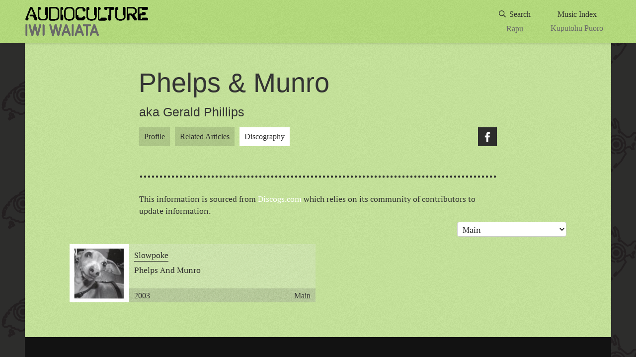

--- FILE ---
content_type: text/html; charset=utf-8
request_url: https://audioculture.co.nz/profile/phelps-munro/discography
body_size: 4569
content:
<!DOCTYPE html>
<html lang='en'>
<head>
<title>Phelps &amp; Munro Discography - AudioCulture
</title>
<meta charset='utf-8'>
<meta name="description" content="A small contingent of clever laptop and sampler-based sound creators had broken out of their bedrooms, and were playing at parties, clubs and intimate electronic music festivals around Auckland, performing tricky, tongue-in-cheek grooves for those who were"/>
<meta content='width=device-width, initial-scale=1.0, maximum-scale=1.0, user-scalable=0' name='viewport'>
<meta content='IE=edge,chrome=1' http-equiv='X-UA-Compatible'>
<link rel="stylesheet" href="https://www.audioculture.co.nz/assets/application-d4757bbc0f3e4e301e5880cc46719dffe63d54d15b051647a0b06184ef84a561.css" media="all" />
<link rel="stylesheet" href="https://cdn.knightlab.com/libs/timeline3/latest/css/timeline.css" title="timeline-styles" media="screen" />
<link rel="stylesheet" href="https://use.typekit.net/idr4tfc.css" media="screen" />
<!--[if IE]>
<link rel="stylesheet" href="https://www.audioculture.co.nz/assets/application-ie-6a3b3546a2c76b317c6bf7e72cc71a3ca93bffdccd7b309bb72e7a979407fc12.css" media="all" />
<![endif]-->
<!--[if IE 8]>
<link rel="stylesheet" href="https://www.audioculture.co.nz/assets/application-ie8-d69b81ace8184612ee682e423f244e0293aa7d3687713b4abb24b91e01b479af.css" media="all" />
<![endif]-->
<meta name="csrf-param" content="authenticity_token" />
<meta name="csrf-token" content="3Cd4QoZEVMqABV0/ouP4vmcUAxQKSPN46Vq80ZK2a3HZbtgod5kiUHWHdsk1BvBfFELbxFwbQfvg+mqTpBPC/Q==" />
<script>
//<![CDATA[
(function(w,d,s,l,i){w[l]=w[l]||[];w[l].push({'gtm.start':
new Date().getTime(),event:'gtm.js'});var f=d.getElementsByTagName(s)[0],
j=d.createElement(s),dl=l!='dataLayer'?'&l='+l:'';j.async=true;j.src=
'https://www.googletagmanager.com/gtm.js?id='+i+dl;f.parentNode.insertBefore(j,f);
})(window,document,'script','dataLayer','GTM-KT3J6QL5');

//]]>
</script><meta property='og:url' content='https://audioculture.co.nz/profile/phelps-munro'>
<meta property='og:title' content='Phelps & Munro - AudioCulture'>
<meta property='og:description' content='A small contingent of clever laptop and sampler-based sound creators had broken out of their bedrooms, and were playing at parties, clubs and intimate electronic music festivals around Auckland, performing tricky, tongue-in-cheek grooves for those who were'>
<meta property='og:image' content='https://www.audioculture.co.nz/content/images/4122/thumb_HR_pm4.jpg'>
<meta property='og:image' content='https://www.audioculture.co.nz/content/images/4121/thumb_HR_pm3.jpg'>
<meta property='og:image' content='https://www.audioculture.co.nz/content/images/4120/thumb_HR_pm2.jpg'>
<meta property='og:image' content='https://www.audioculture.co.nz/content/images/4119/thumb_HR_pm1.jpg'>
<meta property='og:image' content='https://www.audioculture.co.nz/content/images/4123/thumb_HR_slowpoke01.jpg'>
<meta name='twitter:card' content='summary_large_image'>
<meta name='twitter:site' content='@audioculturenz'>
<meta name='twitter:image' content='https://www.audioculture.co.nz/content/images/4122/twitter_card_HR_pm4.jpg?250e87bf23a321c7dc26ce575eb5d94e8f8d8de4'>
<meta name='twitter:title' content='Phelps & Munro - AudioCulture'>
<meta name='twitter:description' content='A small contingent of clever laptop and sampler-based sound creators had broken out of their bedrooms, and were playing at parties, clubs and intimate electronic music festivals around Auckland, performing tricky, tongue-in-cheek grooves for those who were'>
<script src="https://www.youtube.com/iframe_api"></script>
<script src="https://cdn.knightlab.com/libs/timeline3/latest/js/timeline.js"></script>

</head>
<body class='audioculture-person'>
<noscript>
<iframe height='0' src='https://www.googletagmanager.com/ns.html?id=GTM-KT3J6QL5' style='display:none;visibility:hidden' width='0'></iframe>
</noscript>
<div class='sticky-wrapper'>
<div class='navbar compressed'>
<div class='navbar-inner'>
<div class='container-fluid'>
<div class='global-nav-wrapper' data-main-navigation>
<div class='logotype-wrapper'>
<a class="site-branding" href="https://audioculture.co.nz/"><h1 class='site-logo'>AudioCulture</h1>
</a><div class='logo-tagline'>
<p class='tagline tagline-title'>The noisy library of New Zealand music</p>
<p class='tagline tagline-subtitle'>Te pātaka korihi o ngā puoro o Aotearoa</p>
</div>
</div>

<div class='global-navbar'>
<a class="global-navbar-item " href="/search"><div class='global-navbar-item-title'>
<svg class='search-icon' data-name='search-icon' style='width: 14px; height: 14px;' viewbox='0 0 30 30'>
<path d='M29.67,27.38,23,20.71a.76.76,0,0,0-.49-.2h-.7l-.5-.39a12.14,12.14,0,1,0-9.16,4.18,11.87,11.87,0,0,0,8-3l.39.4v.7a.76.76,0,0,0,.2.49l6.67,6.68a.68.68,0,0,0,1,0h0l1.29-1.3a.56.56,0,0,0,0-.9ZM12.15,21.51a9.36,9.36,0,1,1,9.36-9.36A9.35,9.35,0,0,1,12.15,21.51Z'></path>
</svg>

Search
</div>
<div class='global-navbar-item-subtitle' style='top: 1px;'>Rapu</div>
</a><a class="global-navbar-item " href="/music_index"><div class='global-navbar-item-title'>Music Index</div>
<div class='global-navbar-item-subtitle'>Kuputohu Puoro</div>
</a></div>
<div class='global-navbar global-navbar-mobile'>
<div class='global-navbar-button' data-mobile-nav-trigger>
Menu
<i class='menu-icon'></i>
</div>
</div>

</div>
</div>
</div>
</div>


<div class='container skippy-container'>
<div class='skippy w-top-padding'>
<div class='skippy-content discography-view'>
<h1 class='with-subtitle'>
Phelps &amp; Munro
</h1>
<h3>aka Gerald Phillips</h3>
<div class='skippy-content-item'>
<div class='tabs'>
<ul class='main_tabs'>
<li class='tab'>
<a href="/profile/1624">Profile</a>
</li>
<li class='tab'>
<a href="https://audioculture.co.nz/profile/phelps-munro/related_articles">Related Articles</a>
</li>
<li class='tab active'>
<a href="https://audioculture.co.nz/profile/phelps-munro/discography">Discography</a>
</li>
</ul>
<div class='share'>
<div class='share-box'>
<p class='share-box-item'></p>
<a target="_blank" class="share-box-item facebook" href="http://www.facebook.com/sharer.php?u=https://audioculture.co.nz/profile/phelps-munro&amp;t=Phelps+%26+Munro">Facebook
</a></div>

</div>
</div>

</div>
<div class='skippy-content-item'>
<hr class='mb-30'>
</div>
<div class='skippy-content-item'>
<p>
This information is sourced from
<a target="_blank" href="http://www.discogs.com/artist/Phelps+And+Munro">Discogs.com</a>
which relies on its community of contributors to update information.
</p>
</div>
<div class='skippy-content-item wider-x'>
<div class='row discogs-row align-right'>
<select name="discogs_filter" id="discogs_filter"><option value="All">All</option>
<option selected="selected" value="Main">Main</option>
<option value="Remix">Remix</option>
<option value="TrackAppearance">TrackAppearance</option></select>
</div>
<div class='row discogs-row'>
<div class='discog-item'>
<div class='discog-item-img Main'>
<img width="60" src="https://www.audioculture.co.nz/content/discogs_images/8620/R-150-245984-1262957609.jpeg" />
</div>
<div class='discog-item-content'>
<div class='discog-item-body'>
<div class='header'><a target="_blank" href="http://www.discogs.com/Phelps-And-Munro-Slowpoke/release/245984">Slowpoke</a></div>
<div class='body'>Phelps And Munro</div>
</div>
<div class='discog-item-footer'>
<div class='year'>2003</div>
<div class='role'>Main</div>
</div>
</div>
</div>
</div>
<div class='row discogs-row'>

</div>
</div>
</div>
</div>
</div>
<script src="https://www.audioculture.co.nz/assets/discography-c554ceebd825f5a038e5a1e1ce08cd75933416970cc62d3205550a28d7f50ddf.js"></script>

<div class='container footer'>
<div class='footer-inner'>
<div class='footer-section'>
<a class="footer-section-item footer-section-item-title" href="https://audioculture.co.nz/music_index">Music Index</a>
<a class="footer-section-item" href="/music_index?category=Person">Profiles</a>
<a class="footer-section-item" href="/music_index?category=Label">Labels</a>
<a class="footer-section-item" href="/music_index?category=Article">Articles</a>
</div>
<div class='footer-section'>
<a class="footer-section-item footer-section-item-title" href="https://audioculture.co.nz/about">About Us</a>
<a class="footer-section-item" href="https://audioculture.co.nz/contact">Contact Us</a>
<a class="footer-section-item" href="https://audioculture.co.nz/writers">Writers</a>
<a class="footer-section-item" href="https://audioculture.co.nz/terms_and_conditions">Terms &amp; Conditions</a>
</div>
<div class='footer-section'>
<div class='footer-section-item footer-section-item-title'>Follow us on social</div>
<div class='footer-section-item footer-section-row'>
<a class="footer-section-logo facebook" target="_blank" href="http://www.facebook.com/audioCulturenz">Facebook
</a><a class="footer-section-logo instagram" target="_blank" href="http://www.instagram.com/audioculturenz">Instagram
</a><a class="footer-section-logo youtube" target="_blank" href="http://www.youtube.com/audioculturenz">YouTube
</a></div>
<div class='footer-section-item'>
<a class="button button--secondary" target="_blank" href="https://audioculture.co.nz/newsletters/new"><span class='footer-section-logo email'></span>
Sign up to newsletter
</a></div>
</div>
<div class='footer-section'>
<div class='footer-section-row'>
<div class='footer-section-item'>
<p>Visit our sister site</p>
<a target="_blank" class="footer-section-partner nzos" title="New Zealand television and film" href="http://www.nzonscreen.com/">NZ On Screen
</a></div>
<div class='footer-section-item'>
<p>Made with funding from</p>
<a target="_blank" class="footer-section-partner nzoa" title="New Zealand on Air" href="http://www.nzonair.govt.nz/">NZ On Air
</a></div>
</div>
<div class='footer-section-row text-right'>
© AudioCulture, 2026
</div>
</div>
</div>
</div>


</div>
<div class='mobile-nav-container' data-mobile-nav>
<div class='mobile-nav-backdrop' data-mobile-nav-close></div>
<div class='mobile-nav'>
<i class='mobile-nav-close-icon' data-mobile-nav-close></i>
<div class='mobile-nav-section'>
<a class="mobile-nav-item" href="/search"><svg class='search-icon' data-name='search-icon' style='width: 16px; height: 16px;' viewbox='0 0 30 30'>
<path d='M29.67,27.38,23,20.71a.76.76,0,0,0-.49-.2h-.7l-.5-.39a12.14,12.14,0,1,0-9.16,4.18,11.87,11.87,0,0,0,8-3l.39.4v.7a.76.76,0,0,0,.2.49l6.67,6.68a.68.68,0,0,0,1,0h0l1.29-1.3a.56.56,0,0,0,0-.9ZM12.15,21.51a9.36,9.36,0,1,1,9.36-9.36A9.35,9.35,0,0,1,12.15,21.51Z'></path>
</svg>

Search //
<span>Rapu</span>
</a><a class="mobile-nav-item" href="/music_index">Music Index //
<span>Kuputohu Puoro</span>
</a><a class="mobile-nav-item" href="/special_content">Special Content //
<span>Ngā Kai Motuhake</span>
</a></div>
<div class='mobile-nav-section'>
<p>About us</p>
<a class="mobile-nav-item" href="https://audioculture.co.nz/about">About us //
<span>Mō Mātou</span>
</a><a class="mobile-nav-item" href="https://audioculture.co.nz/contact">Contact us //
<span>Whakapā mai ki a mātou</span>
</a><a class="mobile-nav-item" href="https://audioculture.co.nz/writers">Writers //
<span>Ngā Kaituhi</span>
</a></div>
<div class='mobile-nav-section'>
<p>Follow us on social media</p>
<div class='mobile-nav-icons'>
<a class="mobile-nav-icon facebook" target="_blank" href="http://www.facebook.com/audioCulturenz">Facebook
</a><a class="mobile-nav-icon instagram" target="_blank" href="http://www.instagram.com/audioculturenz">Instagram
</a><a class="mobile-nav-icon youtube" target="_blank" href="http://www.youtube.com/audioculturenz">YouTube
</a><a class="mobile-nav-icon email" target="_blank" href="https://audioculture.co.nz/newsletters/new">Mailing list
</a></div>
</div>
<div class='mobile-nav-section'>
<p>Funded by</p>
<a target="_blank" class="mobile-nav-logo nzoa" title="New Zealand on Air" href="http://www.nzonair.govt.nz/">NZ On Air
</a></div>
<div class='mobile-nav-section'>
<p>Partners with</p>
<a target="_blank" class="mobile-nav-logo nzos" title="New Zealand television and film" href="http://www.nzonscreen.com/">NZ On Screen
</a></div>
<div class='mobile-nav-section'>
<a class="mobile-nav-item mobile-nav-footer" href="https://audioculture.co.nz/terms_and_conditions">Terms & Conditions
</a></div>
</div>
</div>

<div class='modal video-modal hide fade' id='global-modal' role='dialog'>
<ul class='modal-buttons'>
<li>
<a class="modal-close" data-target="#global-modal" data-dismiss="modal" href="#"></a>
</li>
</ul>
<div class='modal-body'>
<div class='modal-embed'></div>
</div>
</div>
<div class='modal hide' id='images-modal' role='dialog'>
<ul class='modal-buttons'>
<li>
<a class="modal-close" data-target="#images-modal" data-dismiss="modal" href="#"></a>
</li>
<li>
<a class="facebook-link" target="_blank" href="#"></a>
</li>
</ul>
<div class='modal-body'></div>
</div>
<script src="https://www.audioculture.co.nz/assets/application-509bb6625ae1d960ab5e063961979baf02d9a734df63fc81c1881dad5a888ac2.js"></script>

<script>
//<![CDATA[
(function(){var uv=document.createElement('script');uv.type='text/javascript';uv.async=true;uv.src='//widget.uservoice.com/Y0ofB4q0ud8a07YBSAxJtw.js';var s=document.getElementsByTagName('script')[0];s.parentNode.insertBefore(uv,s)})();

//]]>
</script><script>
//<![CDATA[
UserVoice = window.UserVoice || [];
UserVoice.push(['showTab', 'classic_widget', {mode: 'feedback', primary_color: '#555555', link_color: '#ff9b40', forum_id: 201526, feedback_tab_name: 'Send feedback', tab_label: 'Send Feedback', tab_color: '#ff9b40', tab_position: 'middle-right', tab_inverted: true}]);

//]]>
</script><script>
  window.base_share_url = "https://audioculture.co.nz/profile/phelps-munro"
</script>
<script>
//<![CDATA[
setTimeout(function(){var a=document.createElement("script");var b=document.getElementsByTagName("script")[0];a.src=document.location.protocol+"//dnn506yrbagrg.cloudfront.net/pages/scripts/0010/1192.js?"+Math.floor(new Date().getTime()/3600000);a.async=true;a.type="text/javascript";b.parentNode.insertBefore(a,b)}, 1);

//]]>
</script></body>
</html>



--- FILE ---
content_type: application/javascript
request_url: https://www.audioculture.co.nz/assets/discography-c554ceebd825f5a038e5a1e1ce08cd75933416970cc62d3205550a28d7f50ddf.js
body_size: 69
content:
(function(){$((function(){}))}).call(this);

--- FILE ---
content_type: image/svg+xml
request_url: https://www.audioculture.co.nz/assets/nz-map-tile-6b6004aa1f98b505009b725787e4be96214804bfa728ecaf977ee53d4240f1f0.svg
body_size: 9747
content:
<?xml version="1.0" encoding="utf-8"?>
<!-- Generator: Adobe Illustrator 16.2.1, SVG Export Plug-In . SVG Version: 6.00 Build 0)  -->
<!DOCTYPE svg PUBLIC "-//W3C//DTD SVG 1.1//EN" "http://www.w3.org/Graphics/SVG/1.1/DTD/svg11.dtd">
<svg version="1.1" id="Layer_1" xmlns="http://www.w3.org/2000/svg" xmlns:xlink="http://www.w3.org/1999/xlink" x="0px" y="0px"
	 width="218px" height="218px" viewBox="0 0 218 218" enable-background="new 0 0 218 218" xml:space="preserve">
<g>
	<path fill="none" d="M126.4,213.046c-0.781,0.551-1.861,0.371-2.424-0.404l-6.127-8.467l-2.338-0.045
		c-0.705-0.008-1.318-0.436-1.584-1.08l-4.891-11.828l-2.747,1.285l6.589,11.049c0.379,0.637,0.316,1.441-0.154,2.012l-1.59,1.922
		l2.414,4.254l3.523,6.257h13.924l-3.141-5.979L126.4,213.046z"/>
	<path fill="#231F20" d="M113.549,211.743l-2.414-4.254l1.59-1.922c0.471-0.57,0.533-1.375,0.154-2.012l-6.589-11.049l2.747-1.285
		l4.891,11.828c0.266,0.645,0.879,1.072,1.584,1.08l2.338,0.045l6.127,8.467c0.562,0.775,1.643,0.955,2.424,0.404l1.455-1.025
		l3.141,5.979h3.95l-4.921-9.37c-0.236-0.447-0.65-0.77-1.139-0.887c-0.488-0.119-1.008-0.02-1.42,0.27l-1.668,1.18l-5.629-7.775
		c-0.32-0.445-0.834-0.717-1.383-0.723l-2.064-0.039l-5.152-12.463c-0.184-0.441-0.539-0.789-0.984-0.963
		c-0.443-0.172-0.942-0.154-1.374,0.047l-6.155,2.883c-0.448,0.209-0.787,0.598-0.931,1.07c-0.145,0.473-0.083,0.984,0.171,1.408
		l6.944,11.65l-1.572,1.9c-0.462,0.561-0.532,1.348-0.173,1.979l3.009,5.297L113.06,218h4.013L113.549,211.743z"/>
	<path fill="none" d="M23.87,0.906l1.059,2.826l4.127,0.121c0.528,0.004,1.034,0.277,1.354,0.709l1.495,2.018l5.265,0.193
		c0.01,0,0.018,0.002,0.026,0.002c0.474,0.023,0.918,0.24,1.229,0.598l1.926,2.219l5.044-0.381l4.467-2.951L54.854,0H23.076
		C23.434,0.199,23.722,0.51,23.87,0.906z"/>
	<polygon fill="none" points="9.387,1.478 13.707,1.699 16.646,0 7.953,0 8.304,0.851 	"/>
	<path fill="none" d="M22.461,17.623l-0.665,0.814l2.765-1.193c-0.413-0.115-0.782-0.379-1.022-0.768l-1.699-2.754
		c-0.27-0.439-0.332-0.977-0.17-1.467c0.068-0.207,0.174-0.396,0.307-0.561l-0.49-0.203l-0.477,0.896l1.663,3.354
		C22.977,16.355,22.894,17.091,22.461,17.623z"/>
	<path fill="none" d="M121.908,6.75l2.119-1.172c0.41-0.225,0.893-0.277,1.34-0.146c0.449,0.131,0.824,0.438,1.047,0.85l5.344,9.914
		c0.02,0,0.043,0,0.066,0.002c0.281,0.014,0.557,0.096,0.801,0.24c0.012-0.072,0.029-0.143,0.053-0.213
		c0.137-0.445,0.449-0.818,0.865-1.033l1.441-0.746l-5.486-9.199c-0.428-0.719-0.289-1.637,0.33-2.197l1.881-1.689L130.995,0
		h-13.923l4.17,7.406C121.4,7.132,121.629,6.906,121.908,6.75z"/>
	<path fill="none" d="M155.875,64.693c-4.387-3.092-10.469-2.037-13.561,2.346c-3.092,4.389-2.041,10.471,2.344,13.564
		c4.389,3.09,10.475,2.041,13.566-2.348C161.316,73.871,160.262,67.787,155.875,64.693z M155.404,76.267
		c-1.994,2.836-5.926,3.514-8.758,1.518c-2.834-1.996-3.514-5.926-1.516-8.76c1.996-2.834,5.928-3.514,8.76-1.52
		C156.725,69.505,157.4,73.435,155.404,76.267z"/>
	<path fill="none" d="M37.322,195.122c2.177,4.904,7.936,7.125,12.841,4.953c4.906-2.178,7.129-7.938,4.954-12.842
		c-2.176-4.908-7.938-7.131-12.844-4.953C37.368,184.454,35.147,190.214,37.322,195.122z M51.964,188.63
		c1.407,3.168-0.028,6.889-3.197,8.295c-3.168,1.404-6.893-0.031-8.297-3.199c-1.404-3.17,0.032-6.891,3.201-8.293
		C46.839,184.024,50.562,185.462,51.964,188.63z"/>
	<polygon fill="none" points="115.111,113.96 113.742,115.503 115.439,114.407 	"/>
	<path fill="#231F20" d="M135.996,28.603c-0.033,0.66,0.137,1.283,0.453,1.809l2.652,5.094c0.449,0.855,1.506,1.189,2.361,0.742
		c0.527-0.275,0.857-0.783,0.928-1.332l2.34,5.645c0.354,0.861,1.318,1.291,2.195,0.98l3.85-1.357
		c0.881-0.311,1.363-1.264,1.088-2.158l-1.762-5.785l-0.227-3.928c-0.012-0.227-0.068-0.447-0.166-0.652l-2.248-4.711l0.318-0.201
		l4.992,6.41l0.137,3.27c0.002,0.027,0.004,0.053,0.006,0.078l0.461,5.307c0.014,0.164,0.051,0.326,0.109,0.479l1.752,4.527
		l-1.615,0.953c-0.787,0.465-1.082,1.457-0.682,2.277l1.867,3.799c0.215,0.434,0.6,0.762,1.064,0.902
		c0.463,0.139,0.967,0.08,1.387-0.164l1.637-0.955l7.168,5.779l5.6,4.332c0.459,0.354,1.064,0.459,1.617,0.277l7.006-2.307
		c0.299-0.1,0.566-0.275,0.771-0.514l5.086-5.832l6.244-0.414l1.717,2.602l-1.797,2.678c-0.146-0.467-0.482-0.869-0.967-1.082
		c-0.883-0.389-1.914,0.012-2.305,0.895l-2.375,5.395c-0.061,0.135-0.096,0.277-0.117,0.422c-0.092,0.266-0.152,0.547-0.166,0.84
		c-0.088,1.693,1.217,3.139,2.91,3.225c1.404,0.072,2.633-0.811,3.062-2.078l2.648-5.35l2.66-3.959
		c0.393-0.586,0.395-1.352,0.006-1.939l-2.92-4.422c-0.346-0.523-0.949-0.822-1.574-0.781l-7.982,0.527
		c-0.465,0.031-0.898,0.246-1.205,0.596l-5.246,6.021l-5.668,1.865l-4.838-3.74l-8.078-6.514c-0.564-0.457-1.354-0.516-1.979-0.15
		l-1.057,0.615l-0.322-0.658l1.496-0.881c0.738-0.436,1.051-1.34,0.744-2.139l-2.197-5.678l-0.436-5.02l-0.164-3.791
		c-0.014-0.363-0.141-0.713-0.365-0.998l-6.301-8.096c-0.549-0.707-1.543-0.885-2.303-0.41l-2.986,1.861
		c-0.756,0.471-1.037,1.434-0.654,2.236l2.775,5.812l0.217,3.793c0.008,0.141,0.035,0.277,0.074,0.41l1.336,4.383l-0.705,0.248
		l-1.713-4.143c-0.02-0.051-0.043-0.1-0.068-0.146l-1.443-2.742c-0.02-0.033-0.037-0.068-0.059-0.102l-1.977-3.213
		c-0.039-0.059-0.082-0.107-0.123-0.16c-0.521-0.908-1.477-1.543-2.6-1.602C137.588,25.494,136.088,26.847,135.996,28.603z"/>
	<path fill="#231F20" d="M123.479,15.009L126,13.652c0.107-0.059,0.211-0.129,0.301-0.207l2.492,4.623l-0.938,0.52l-1.082-1.979
		c-0.225-0.412-0.609-0.717-1.061-0.844c-0.451-0.125-0.939-0.066-1.346,0.17l-1.318,0.758c-0.822,0.475-1.115,1.52-0.664,2.352
		l6.23,11.432c0.236,0.434,0.645,0.748,1.125,0.863c0.107,0.025,0.213,0.041,0.32,0.047c0.379,0.02,0.758-0.084,1.074-0.303
		l0.904-0.617l-0.863-1.879c-0.382-0.832-0.051-1.802,0.732-2.246c-0.043,0.024-0.088,0.042-0.129,0.07l-1.018,0.693l-2.566-4.709
		l3.117-1.723l1.236,2.102c0.021,0.037,0.049,0.066,0.072,0.1c0.52,0.793,1.393,1.338,2.412,1.391
		c1.693,0.086,3.137-1.217,3.225-2.91c0.029-0.582-0.107-1.133-0.365-1.611c-0.031-0.107-0.074-0.211-0.127-0.312l-1.043-1.949
		l1.52-0.783c0.428-0.223,0.744-0.611,0.877-1.074s0.068-0.961-0.18-1.375l-5.701-9.562l1.822-1.639
		c0.594-0.535,0.748-1.404,0.377-2.113L134.946,0h-3.951l0.714,1.359l-1.881,1.689c-0.619,0.561-0.758,1.479-0.33,2.197l5.486,9.199
		l-1.441,0.746c-0.416,0.215-0.729,0.588-0.865,1.033c-0.023,0.07-0.041,0.141-0.053,0.213c-0.244-0.145-0.52-0.227-0.801-0.24
		c-0.023-0.002-0.047-0.002-0.066-0.002l-5.344-9.914c-0.223-0.412-0.598-0.719-1.047-0.85c-0.447-0.131-0.93-0.078-1.34,0.146
		l-2.119,1.172c-0.279,0.156-0.508,0.383-0.666,0.656L117.072,0h-4.013l8.065,14.328C121.592,15.16,122.639,15.462,123.479,15.009z"
		/>
	<path fill="#231F20" d="M134.209,26.871c-0.006-0.009-0.015-0.016-0.021-0.024c0.036,0.05,0.064,0.107,0.096,0.162
		C134.258,26.962,134.239,26.915,134.209,26.871z"/>
	<path fill="#231F20" d="M67.259,151.823c1.054,0.055,2.018-0.385,2.67-1.115l2.977-3.035c0.676-0.689,0.664-1.797-0.027-2.473
		c-0.396-0.391-0.928-0.551-1.439-0.488l0.498-0.496c0.189-0.188,0.332-0.414,0.418-0.664l3.672-10.564
		c0.055-0.156,0.088-0.318,0.096-0.484l0.122-2.387l1.946,0.1c0.516,0.025,1.016-0.176,1.366-0.551l6.664-7.109
		c0.237-0.252,0.393-0.568,0.449-0.91L88.5,110.61l6.722-6.05l0.307-0.096l-1.42,1.68c-0.529,0.625-0.552,1.535-0.055,2.188
		l2.29,3.007c0.379,0.496,0.996,0.752,1.614,0.674l2.072-0.268l0.235,0.336l-0.619,4.848c-0.054,0.428,0.053,0.859,0.299,1.215
		l2.309,3.34c0.337,0.488,0.895,0.773,1.49,0.754c0.592-0.018,1.134-0.334,1.444-0.838l1.833-3.016l1.089-1.314l1.511,0.916
		c0.672,0.406,1.522,0.314,2.088-0.207c0.004,0.504,0.223,0.984,0.607,1.316l1.281,1.102l-0.814,0.523
		c-0.012,0.008-0.025,0.02-0.037,0.029c-0.756,0.525-1.268,1.375-1.318,2.363c-0.086,1.695,1.217,3.139,2.91,3.227
		c0.828,0.041,1.592-0.248,2.172-0.752l5.594-4.26c0.689-0.525,0.889-1.477,0.471-2.236l-1.65-2.99
		c-0.252-0.459-0.697-0.779-1.211-0.875c-0.02-0.004-0.037-0.006-0.057-0.01c0-0.01,0.004-0.018,0.006-0.027
		c0.088-0.473-0.023-0.961-0.309-1.35l-2.697-3.911c-0.311-0.426-0.797-0.928-1.322-0.928c-0.002,0-0.006,0-0.006,0
		c-0.529,0-1.041,0.404-1.393,0.799l-3.75,4.333l-1.552-0.89c-0.742-0.451-1.7-0.263-2.255,0.405l-2.133,2.588
		c-0.053,0.064-0.104,0.142-0.146,0.214l-0.502,0.826l-0.396-0.571l0.618-4.851c0.054-0.43-0.052-0.864-0.3-1.22l-1.226-1.757
		c-0.373-0.535-1.012-0.818-1.658-0.734l-2.123,0.273l-0.828-1.088l0.552-0.652l1.38-0.666l2.336,1.014
		c0.85,0.365,1.834,0.014,2.256-0.807l0.986-1.93c0.228-0.445,0.254-0.965,0.073-1.432c-0.181-0.465-0.553-0.83-1.021-1.004
		l-5.016-1.863c-0.369-0.137-0.773-0.146-1.146-0.025l-4.292,1.385c-0.235,0.076-0.451,0.201-0.635,0.365l-7.453,6.709
		c-0.297,0.266-0.491,0.623-0.558,1.014l-1.841,11.117l-5.747,6.129l-2.883-0.148c-0.965-0.049-1.787,0.693-1.836,1.656
		l-0.199,3.887l-3.459,9.949l-3.939,3.926c-0.666,0.574-1.107,1.408-1.156,2.357C63.993,150.155,65.413,151.729,67.259,151.823z
		 M115.111,113.96l0.328,0.447l-1.697,1.096L115.111,113.96z"/>
	<path fill="#231F20" d="M104.219,156.442c0.326-0.162,0.597-0.422,0.77-0.744l7.511-14.021l8.662-9.246
		c0.189-0.168,0.355-0.363,0.5-0.574c0.037-0.055,0.074-0.109,0.105-0.168c0.232-0.398,0.377-0.855,0.402-1.348
		c0.084-1.65-1.186-3.059-2.834-3.143c-0.953-0.049-1.822,0.355-2.406,1.021c-0.002,0.002-0.002,0.002-0.004,0.004l-4.852,5.35
		c-0.65,0.715-0.596,1.822,0.119,2.471c0.148,0.135,0.316,0.24,0.494,0.314l-2.898,3.094c-0.104,0.113-0.194,0.236-0.266,0.371
		l-7.355,13.729l-4.528,2.232c-0.13,0.064-0.252,0.145-0.362,0.238l-2.539,2.164c-0.398,0.34-0.623,0.842-0.612,1.365l0.124,6.229
		c0.015,0.744,0.499,1.396,1.204,1.627l3.585,1.174l1.568,2.309l-0.24,0.48c-0.265-0.566-0.826-0.971-1.495-1.004l-2.438-0.125
		c-0.681-0.035-1.321,0.328-1.639,0.934l-0.633,1.211c-0.359,0.684-0.227,1.523,0.328,2.064l2.026,1.973
		c0.31,0.301,0.714,0.471,1.13,0.492c0.198,0.01,0.398-0.012,0.593-0.072l3.159-0.947c0.463-0.139,0.847-0.463,1.063-0.893
		l1.733-3.467c0.282-0.566,0.237-1.24-0.119-1.766l-2.479-3.648c-0.218-0.32-0.534-0.559-0.902-0.68l-2.973-0.973l-0.084-4.16
		l1.742-1.484L104.219,156.442z"/>
	<path fill="#231F20" d="M161.443,80.527c4.344-6.162,2.863-14.713-3.297-19.055c-6.16-4.346-14.711-2.865-19.055,3.297
		c-4.346,6.164-2.865,14.711,3.299,19.053C148.553,88.167,157.102,86.689,161.443,80.527z M144.658,80.603
		c-4.385-3.094-5.436-9.176-2.344-13.564c3.092-4.383,9.174-5.438,13.561-2.346c4.387,3.094,5.441,9.178,2.35,13.562
		C155.133,82.644,149.047,83.693,144.658,80.603z"/>
	<path fill="#231F20" d="M153.891,67.505c-2.832-1.994-6.764-1.314-8.76,1.52c-1.998,2.834-1.318,6.764,1.516,8.76
		c2.832,1.996,6.764,1.318,8.758-1.518C157.4,73.435,156.725,69.505,153.891,67.505z"/>
	<path fill="#231F20" d="M132.035,26.267c-0.046,0.021-0.084,0.05-0.127,0.074c0.052-0.029,0.103-0.061,0.156-0.084
		C132.055,26.261,132.045,26.263,132.035,26.267z"/>
	<path fill="#231F20" d="M133.748,29.3l-1.709,1.166l0.682,1.484l-1.916,1.438c-0.73,0.547-0.918,1.564-0.426,2.336l2.547,4.016
		l-2.385,1.449c-0.82,0.5-1.086,1.566-0.592,2.391l4.045,6.785l-1.248,4.498c-0.111,0.395-0.08,0.814,0.092,1.188l1.471,3.266
		c0.133,0.289,0.338,0.531,0.588,0.707c-0.984,1.201-1.822,2.516-2.504,3.91l-2.273-0.879c-0.48-0.188-1.02-0.152-1.473,0.096
		s-0.771,0.684-0.873,1.189l-0.371,1.848l-9.459,3.709c-0.342,0.133-0.631,0.371-0.832,0.678l-3.709,5.732
		c-0.355,0.553-0.375,1.258-0.043,1.828l3.266,5.635c0.209,0.361,0.539,0.635,0.934,0.773l6.412,2.256l3.338,3.957
		c0.113,0.131,0.244,0.246,0.389,0.342l7.539,4.857l-0.23,9.76l-10.453,11.746c-0.549,0.617-0.59,1.535-0.1,2.201l3.41,4.619
		c0.279,0.377,0.699,0.627,1.164,0.693c0.465,0.062,0.936-0.059,1.309-0.344l2.398-1.838c0.211-0.16,0.375-0.361,0.49-0.586
		l0.23,0.699l-2.811,2.072c-0.475,0.35-0.74,0.914-0.709,1.502c0.033,0.588,0.357,1.121,0.867,1.416l4.777,2.783
		c0.246,0.143,0.518,0.221,0.791,0.234c0.373,0.02,0.752-0.082,1.074-0.301l2.828-1.93c0.062-0.041,0.119-0.086,0.176-0.135
		l1.748-1.549c0.721-0.533,1.203-1.373,1.254-2.338c0.088-1.713-1.232-3.174-2.945-3.262c-0.98-0.051-1.877,0.361-2.482,1.043
		c-0.021,0.016-0.045,0.029-0.066,0.047l-0.752,0.652c-0.008-0.041-0.021-0.084-0.033-0.125l-1.664-5.074
		c-0.158-0.48-0.516-0.867-0.979-1.064c-0.467-0.197-0.992-0.186-1.449,0.035l-2.898,1.408c-0.732,0.355-1.105,1.156-0.951,1.922
		l-1.121-1.518l9.939-11.166c0.273-0.311,0.43-0.707,0.439-1.123l0.268-11.381c0.016-0.607-0.287-1.182-0.801-1.512l-8.141-5.246
		l-3.479-4.119c-0.201-0.238-0.461-0.418-0.756-0.521l-6.254-2.201l-2.406-4.15l2.824-4.359l5.748-2.252
		c-0.248,0.51-0.242,1.131,0.068,1.656c0.492,0.83,1.568,1.104,2.396,0.611l2.447-1.453c-0.084,1.484-0.004,3.002,0.26,4.529
		c1.432,8.277,7.787,14.457,15.537,16.076c0.213,0.059,0.439,0.076,0.67,0.035c0.842-0.145,1.408-0.945,1.262-1.787
		c-0.113-0.652-0.625-1.135-1.242-1.252l0.002-0.004c-5.738-1.178-10.58-5.311-12.527-11.006c1.166-0.467,1.887-1.699,1.664-2.986
		s-1.316-2.205-2.572-2.254c-0.102-7.246,4.502-13.779,11.359-16.119c0.467,1.168,1.699,1.891,2.99,1.668
		c1.289-0.223,2.207-1.318,2.254-2.576c7.246-0.1,13.779,4.506,16.117,11.365c-1.168,0.467-1.891,1.699-1.666,2.988
		c0.223,1.285,1.314,2.203,2.572,2.252c0.098,7.244-4.506,13.773-11.363,16.113c-0.471-1.162-1.701-1.883-2.986-1.66
		c-1.48,0.256-2.471,1.664-2.217,3.143c0.258,1.482,1.666,2.475,3.145,2.217c4.422-0.764,8.248-2.936,11.1-5.971l2.889,4.611
		l-1.729,2.277c-0.039,0.053-0.076,0.107-0.109,0.164l-6.818,11.461l-6.713,6.775c-0.021,0.02-0.041,0.041-0.059,0.062l-0.145,0.156
		c0.049-0.547-0.166-1.107-0.619-1.488c-0.742-0.619-1.844-0.521-2.465,0.219l-3.801,4.541c-0.633,0.557-1.049,1.357-1.096,2.264
		c-0.092,1.787,1.281,3.309,3.066,3.4c0.715,0.037,1.383-0.164,1.938-0.525c0.107-0.062,0.207-0.137,0.301-0.223
		c0.207-0.174,0.395-0.371,0.553-0.592l4.84-5.383l6.836-6.898c0.098-0.102,0.188-0.215,0.262-0.336l6.875-11.561l2.406-3.17
		c0.443-0.582,0.477-1.379,0.082-1.996l-3.404-5.223l1.852-3.48l7.248-2.688l3.742,4.762c0.4,0.51,1.053,0.758,1.691,0.639
		l3.496-0.646c0.5-0.092,0.938-0.398,1.193-0.84c0.256-0.439,0.309-0.971,0.141-1.451l-1.381-3.988l2.686-4.176
		c0.043-0.07,0.078-0.146,0.111-0.223c0.193-0.371,0.314-0.789,0.338-1.234c0.086-1.676-1.205-3.104-2.881-3.189
		c-1.166-0.061-2.209,0.547-2.768,1.486l-2.34,2.963c-0.6,0.758-0.471,1.857,0.287,2.457c0.416,0.328,0.934,0.438,1.42,0.344
		l-0.252,0.395c-0.293,0.451-0.359,1.012-0.184,1.518l0.992,2.869l-0.453,0.086l-3.877-4.934c-0.469-0.598-1.271-0.824-1.982-0.559
		l-7.412,2.748c0.701-2.67,0.859-5.525,0.355-8.422c-1.873-10.828-12.17-18.086-22.998-16.213c-3.197,0.553-6.08,1.846-8.514,3.666
		l1.975-6.01c0.303-0.916-0.197-1.904-1.115-2.205c-0.721-0.238-1.484,0.02-1.926,0.582l-3.459-5.797l2.43-1.475
		c0.4-0.246,0.688-0.641,0.793-1.098c0.107-0.457,0.025-0.938-0.227-1.334l-2.635-4.156l1.75-1.312
		c0.66-0.494,0.885-1.381,0.539-2.129l-2.135-4.646c-0.02-0.042-0.047-0.078-0.069-0.119
		C134.721,27.791,134.505,28.787,133.748,29.3z"/>
	<path fill="#231F20" d="M131.176,28.587l0.863,1.879l1.709-1.166c0.757-0.513,0.973-1.51,0.536-2.292
		c-0.031-0.055-0.06-0.111-0.096-0.162c-0.034-0.048-0.073-0.089-0.111-0.132c-0.039-0.045-0.076-0.093-0.119-0.133
		c-0.035-0.033-0.075-0.06-0.112-0.089c-0.052-0.041-0.103-0.084-0.159-0.119c-0.037-0.023-0.078-0.04-0.118-0.061
		c-0.059-0.031-0.118-0.063-0.181-0.087c-0.048-0.019-0.099-0.029-0.147-0.043c-0.057-0.016-0.113-0.035-0.171-0.045
		c-0.06-0.01-0.119-0.012-0.179-0.016c-0.052-0.004-0.103-0.011-0.154-0.011c-0.061,0.001-0.12,0.011-0.181,0.019
		c-0.053,0.006-0.105,0.009-0.158,0.021c-0.054,0.012-0.107,0.032-0.16,0.049c-0.059,0.018-0.116,0.034-0.173,0.059
		c-0.054,0.023-0.104,0.055-0.156,0.084C131.125,26.785,130.794,27.756,131.176,28.587z"/>
	<path fill="#231F20" d="M40.678,178.675c-6.893,3.057-10.016,11.154-6.957,18.045c3.052,6.891,11.147,10.014,18.038,6.957
		c6.896-3.057,10.016-11.15,6.96-18.041C55.665,178.741,47.569,175.62,40.678,178.675z M55.117,187.233
		c2.175,4.904-0.048,10.664-4.954,12.842c-4.905,2.172-10.664-0.049-12.841-4.953c-2.175-4.908,0.046-10.668,4.951-12.842
		C47.179,180.103,52.941,182.325,55.117,187.233z"/>
	<path fill="#231F20" d="M40.47,193.726c1.404,3.168,5.129,4.604,8.297,3.199c3.169-1.406,4.604-5.127,3.197-8.295
		c-1.402-3.168-5.125-4.605-8.293-3.197C40.502,186.835,39.066,190.556,40.47,193.726z"/>
	<path fill="#231F20" d="M64.585,217.509c1.363-0.301,2.415-1.479,2.49-2.939c0.09-1.754-1.26-3.25-3.015-3.34
		c-0.428-0.021-0.839,0.043-1.218,0.178l-3.551,0.863c-0.939,0.227-1.514,1.174-1.286,2.111c0.125,0.514,0.464,0.92,0.901,1.143
		l-2.18,0.639c-0.348,0.102-0.652,0.307-0.878,0.588L54.854,218h8.054L64.585,217.509z"/>
	<path fill="#231F20" d="M22.532,217.796l-3.63-0.631c-0.403-0.068-0.819,0.004-1.173,0.209L16.646,218h6.432
		C22.908,217.906,22.729,217.83,22.532,217.796z"/>
	<path fill="#231F20" d="M7.529,216.972l2.734-1.045c0.689-0.264,1.14-0.934,1.122-1.674l-0.067-2.971
		c-0.008-0.27-0.076-0.529-0.197-0.762c0.188-0.184,0.334-0.406,0.424-0.662l1.143-3.217c0.203-0.576,0.095-1.215-0.289-1.688
		c-0.385-0.475-0.984-0.713-1.591-0.633l-1.879,0.252l0.788-1.848l2.267,1.043c0.426,0.195,0.913,0.215,1.352,0.049
		c0.437-0.168,0.792-0.502,0.981-0.932l1.215-2.76c0.366-0.826,0.04-1.795-0.751-2.234l-1.151-0.637l0.938-1.312l1.771,1.176
		c0.804,0.533,1.887,0.316,2.421-0.484l1.695-2.531c0.462-0.689,0.375-1.609-0.208-2.201l-1.167-1.182l0.771-1.412l2.174,0.111
		c0.473,0.025,0.934-0.143,1.279-0.463s0.549-0.766,0.561-1.238l0.073-2.885l4.468-3.467c0.017-0.012,0.032-0.025,0.048-0.039
		l0.955-0.795c-0.685,1.082-1.277,2.244-1.753,3.484c-3.956,10.254,1.15,21.77,11.404,25.725c6.382,2.461,13.252,1.412,18.483-2.205
		c0.448,1.168,1.548,2.021,2.875,2.09c0.276,0.014,0.545-0.012,0.807-0.062c0.138-0.016,0.276-0.043,0.407-0.092l4.756-1.756
		c0.904-0.336,1.368-1.34,1.033-2.246c-0.193-0.525-0.613-0.902-1.106-1.061c0.065-0.072,0.128-0.148,0.181-0.232l5.171-7.795
		c0.073-0.109,0.134-0.227,0.179-0.348l3.9-10.318l2.058-4.912l6.312-4.09c0.624-0.402,0.923-1.154,0.749-1.875l-0.273-1.139
		l1.224-0.262c-0.304,0.414-0.42,0.959-0.273,1.492c0.254,0.932,1.218,1.479,2.147,1.225l2.136-0.588
		c0.036-0.008,0.065-0.025,0.098-0.035c1.28-0.369,2.249-1.514,2.322-2.92c0.091-1.77-1.271-3.277-3.041-3.369
		c-0.338-0.018-0.666,0.02-0.977,0.102c-0.008,0-0.012,0-0.02,0.002l-6.104,1.309c-0.46,0.1-0.861,0.381-1.113,0.779
		s-0.329,0.883-0.221,1.342l0.404,1.676l-5.725,3.711c-0.297,0.189-0.525,0.467-0.662,0.791l-2.279,5.439
		c-0.008,0.02-0.017,0.037-0.022,0.057l-3.841,10.162l-4.739,7.146l-1.083,0.383c0.772-1.172,1.436-2.441,1.961-3.805
		c3.025-7.84,0.745-16.412-5.079-21.783c-0.152-0.154-0.335-0.283-0.551-0.365c-0.798-0.309-1.691,0.088-2,0.885
		c-0.238,0.619-0.048,1.297,0.423,1.713l-0.003,0.002c4.317,3.959,6.349,9.992,5.093,15.877c-1.238-0.195-2.489,0.488-2.962,1.709
		c-0.469,1.219-0.002,2.568,1.049,3.254c-3.632,6.27-10.939,9.51-18.026,7.996c0.201-1.242-0.486-2.496-1.707-2.967
		c-1.22-0.471-2.57-0.002-3.256,1.053c-6.269-3.637-9.508-10.943-7.991-18.031c1.24,0.199,2.494-0.486,2.964-1.705
		c0.469-1.219,0.004-2.568-1.049-3.256c3.638-6.266,10.942-9.504,18.026-7.988c-0.194,1.238,0.49,2.49,1.709,2.959
		c1.4,0.539,2.975-0.158,3.516-1.559c0.54-1.402-0.158-2.979-1.56-3.518c-3.859-1.488-7.897-1.691-11.644-0.822l0.321-0.701
		l9.802-4.891c0.208-0.105,0.393-0.25,0.543-0.424c-0.2,0.814,0.211,1.676,1.005,2.02c0.888,0.383,1.917-0.025,2.301-0.912
		l1.997-4.625l4.367-4.42c0.054-0.055,0.097-0.115,0.143-0.174c0.527-0.52,0.869-1.229,0.91-2.027
		c0.087-1.699-1.218-3.145-2.914-3.232c-0.848-0.043-1.635,0.262-2.217,0.787c-0.04,0.031-0.084,0.057-0.12,0.09l-5.643,5.221
		c-0.162,0.146-0.292,0.326-0.389,0.523l-2.08,4.311l-9.817,4.898c-0.356,0.18-0.643,0.473-0.809,0.834l-1.663,3.619l-6.582,2.203
		c-0.205,0.07-0.398,0.178-0.564,0.318l-4.09,3.414l-5.096,3.957c-0.414,0.322-0.663,0.812-0.675,1.336l-0.051,1.92l-1.479-0.076
		c-0.674-0.033-1.304,0.318-1.626,0.906l-1.92,3.52c-0.372,0.676-0.255,1.518,0.287,2.066l0.661,0.67l-1.245-0.826
		c-0.785-0.521-1.84-0.326-2.389,0.439l-3.061,4.283c-0.29,0.404-0.394,0.916-0.283,1.402c0.052,0.225,0.146,0.436,0.274,0.619
		l-0.091-0.043c-0.428-0.197-0.92-0.211-1.36-0.043c-0.441,0.17-0.794,0.512-0.979,0.947l-2.696,6.328
		c-0.246,0.578-0.164,1.244,0.219,1.744c0.033,0.043,0.065,0.084,0.101,0.121c-0.231,0.102-0.44,0.254-0.61,0.449
		c-0.313,0.354-0.469,0.82-0.429,1.291l0.271,3.389c0.04,0.506,0.298,0.967,0.701,1.266l-0.156,0.059
		c-0.44,0.168-0.796,0.508-0.98,0.939c-0.188,0.434-0.192,0.924-0.012,1.361L4.168,218h3.785L7.529,216.972z"/>
	<path fill="#231F20" d="M16.325,22.146l1.86,1.809c0.315,0.307,0.719,0.471,1.13,0.492c0.435,0.021,0.879-0.117,1.231-0.424
		l2.856-2.469l6.335-2.736c0.46-0.201,0.814-0.588,0.969-1.068c0.154-0.477,0.097-1-0.16-1.432l-1.621-2.723
		c-0.282-0.473-0.753-0.768-1.265-0.84c0.271-0.309,0.425-0.709,0.431-1.137c0.005-0.711-0.423-1.355-1.082-1.629l-5.656-2.338
		c-0.832-0.344-1.792,0.002-2.213,0.797L17.5,11.544c-0.265,0.496-0.271,1.092-0.021,1.596l1.562,3.146l-2.852,3.502
		C15.617,20.49,15.676,21.513,16.325,22.146z M21.486,11.492l0.49,0.203c-0.133,0.164-0.238,0.354-0.307,0.561
		c-0.162,0.49-0.1,1.027,0.17,1.467l1.699,2.754c0.24,0.389,0.609,0.652,1.022,0.768l-2.765,1.193l0.665-0.814
		c0.433-0.531,0.516-1.268,0.211-1.881l-1.663-3.354L21.486,11.492z"/>
	<path fill="#231F20" d="M6.039,3.582L8,4.716C8.24,4.855,8.51,4.935,8.787,4.949l5.257,0.27c0.338,0.018,0.673-0.062,0.966-0.232
		L18.93,2.72l2.017,0.35l1.117,2.988c0.251,0.666,0.872,1.121,1.587,1.135l4.453,0.131l1.487,2.014
		c0.316,0.426,0.8,0.672,1.343,0.707l5.349,0.195l2.006,2.309c0.312,0.361,0.759,0.576,1.229,0.6
		c0.074,0.004,0.147,0.004,0.223-0.002l6.37-0.48c0.296-0.023,0.583-0.121,0.832-0.285l5.076-3.354
		c0.153-0.104,0.29-0.227,0.403-0.369l5.818-7.291L62.909,0h-8.055l-4.993,6.259L45.394,9.21L40.35,9.591l-1.926-2.219
		c-0.312-0.357-0.756-0.574-1.229-0.598c-0.009,0-0.017-0.002-0.026-0.002L31.904,6.58l-1.495-2.018
		c-0.319-0.432-0.825-0.705-1.354-0.709l-4.127-0.121L23.87,0.906C23.722,0.51,23.434,0.199,23.076,0h-6.43l-2.94,1.699L9.387,1.478
		L8.304,0.851L7.953,0H4.167l1.129,2.736C5.443,3.091,5.704,3.39,6.039,3.582z"/>
	<path fill="#231F20" d="M23.539,452.476l-1.699-2.754c-0.27-0.439-0.332-0.977-0.17-1.467c0.068-0.207,0.174-0.396,0.307-0.561
		l-0.49-0.203l-0.477,0.896l1.663,3.354c0.305,0.613,0.222,1.35-0.211,1.881l-0.665,0.814l2.765-1.193
		C24.148,453.128,23.779,452.864,23.539,452.476z"/>
	<path fill="#231F20" d="M30.707,453.749c-0.154,0.48-0.509,0.867-0.969,1.068l-6.335,2.736l-2.856,2.469
		c-0.353,0.307-0.797,0.445-1.231,0.424c-0.411-0.021-0.814-0.186-1.13-0.492l-1.86-1.809c-0.648-0.633-0.708-1.656-0.137-2.357
		l2.852-3.502l-1.562-3.146c-0.25-0.504-0.243-1.1,0.021-1.596l1.641-3.096c0.421-0.795,1.381-1.141,2.213-0.797l5.656,2.338
		c0.659,0.273,1.087,0.918,1.082,1.629c-0.006,0.428-0.16,0.828-0.431,1.137c0.512,0.072,0.982,0.367,1.265,0.84l1.621,2.723
		C30.803,452.749,30.861,453.272,30.707,453.749z"/>
	<path fill="#231F20" d="M28.925,449.595c-0.282-0.473-0.753-0.768-1.265-0.84c0.271-0.309,0.425-0.709,0.431-1.137
		c0.005-0.711-0.423-1.355-1.082-1.629l-5.656-2.338c-0.832-0.344-1.792,0.002-2.213,0.797l-1.641,3.096
		c-0.265,0.496-0.271,1.092-0.021,1.596l1.562,3.146l-2.852,3.502c-0.571,0.701-0.512,1.725,0.137,2.357l1.86,1.809
		c0.315,0.307,0.719,0.471,1.13,0.492c0.435,0.021,0.879-0.117,1.231-0.424l2.856-2.469l6.335-2.736
		c0.46-0.201,0.814-0.588,0.969-1.068c0.154-0.477,0.097-1-0.16-1.432L28.925,449.595z M21.796,454.437l0.665-0.814
		c0.433-0.531,0.516-1.268,0.211-1.881l-1.663-3.354l0.477-0.896l0.49,0.203c-0.133,0.164-0.238,0.354-0.307,0.561
		c-0.162,0.49-0.1,1.027,0.17,1.467l1.699,2.754c0.24,0.389,0.609,0.652,1.022,0.768L21.796,454.437z"/>
</g>
</svg>
